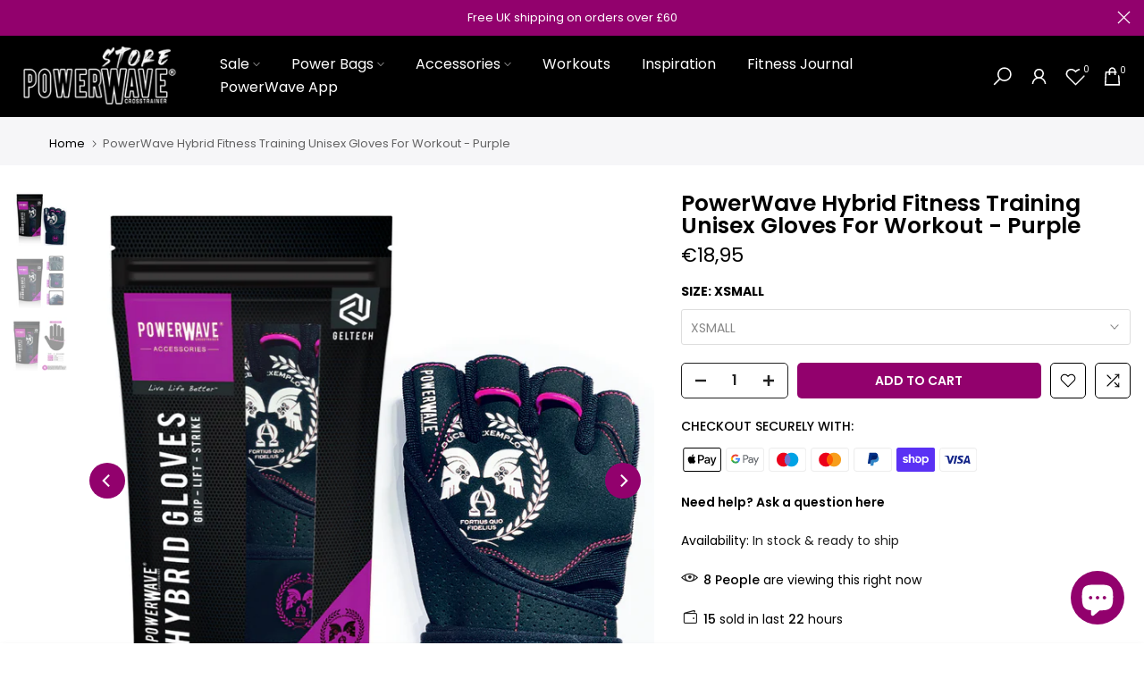

--- FILE ---
content_type: text/html; charset=utf-8
request_url: https://powerwave.store/en-mt/search/?type=product&options%5Bunavailable_products%5D=last&options%5Bprefix%5D=none&q=vendor%3APowerWaveShop%20-id%3A7812294017278&section_id=template--16706308997374__product-recommendations
body_size: 2463
content:
<div id="shopify-section-template--16706308997374__product-recommendations" class="shopify-section t4s-section id_product-recommendations"><!-- sections/product-recommendation.liquid --><div class="t4s-section-inner t4s_nt_se_template--16706308997374__product-recommendations t4s_se_template--16706308997374__product-recommendations t4s-container-wrap "   style="--bg-color: ;--bg-gradient: ;--border-cl: ;--mg-top: 75px;--mg-right: auto;--mg-bottom: 50px;--mg-left:auto;--pd-top: ;--pd-right: ;--pd-bottom: ;--pd-left: ;--mgtb-top: 75px;--mgtb-right: auto;--mgtb-bottom: 50px;--mgtb-left: auto;--pdtb-top: ;--pdtb-right: ;--pdtb-bottom: ;--pdtb-left: ;--mgmb-top: 75px;--mgmb-right: auto;--mgmb-bottom: 30px;--mgmb-left: auto;--pdmb-top: ;--pdmb-right: ;--pdmb-bottom: ;--pdmb-left: ;" ><div class="t4s-container"><link href="//powerwave.store/cdn/shop/t/49/assets/top-head.css?v=104306953722185443631685281217" rel="stylesheet" type="text/css" media="all" />
	<div class="t4s-top-heading t4s_des_title_1 t4s-text-center " style="--heading-height: px;--tophead_mb: 30px;"><div class="heading-testimonials-star ">
		
		<h3 class="t4s-section-title t4s-title"><span>You may also like</span></h3></div>
		
</div><div data-t4s-resizeobserver class="t4s-flicky-slider t4s_box_pr_slider t4s-products t4s-text-center t4s_ratio1_1 t4s_position_8 t4s_nt_cover t4s-slider-btn-style-default t4s-slider-btn-round t4s-slider-btn-small t4s-slider-btn-cl-primary t4s-slider-btn-vi-1 t4s-slider-btn-hidden-mobile-true   t4s-row t4s-row-cols-lg-4 t4s-row-cols-md-2 t4s-row-cols-2 t4s-gx-md-30 t4s-gy-md-30 t4s-gx-10 t4s-gy-10 flickityt4s flickityt4s-later" data-flickityt4s-js='{"setPrevNextButtons":true,"arrowIcon":"2","imagesLoaded": 0,"adaptiveHeight": 0, "contain": 1, "groupCells": "100%", "dragThreshold" : 5, "cellAlign": "left","wrapAround": true,"prevNextButtons": true,"percentPosition": 1,"pageDots": false, "autoPlay" : 0, "pauseAutoPlayOnHover" : true }' style="--space-dots: 10px;--flickity-btn-pos: 30px;--flickity-btn-pos-mb: 10px;"><div class="t4s-product t4s-pr-grid t4s-pr-style1 t4s-pr-7697518067966  t4s-col-item" data-product-options='{ "id":"7697518067966","cusQty":"1","available":true, "handle":"pw-lifepulse-heart-rate-monitor", "isDefault": true, "VariantFirstID": 42872078041342, "customBadge":null, "customBadgeHandle":null,"dateStart":1654000678, "compare_at_price":null,"price":5695, "isPreoder":false,"isExternal":false,"image2":"\/\/powerwave.store\/cdn\/shop\/products\/2ca9a07f06a94ccbb270c93d2a1c6026.thumbnail.0000000000.jpg?v=1659092601\u0026width=1","alt":"PowerWave LifePulse Unisex Fitness Tracker Heart Rate Monitor","isGrouped":false,"maxQuantity":297 }'>
  <div class="t4s-product-wrapper">
    <div data-cacl-slide class="t4s-product-inner t4s-pr t4s-oh"><div class="t4s-product-img t4s_ratio" data-style="--aspect-ratioapt: 1.0">
    <img data-pr-img class="t4s-product-main-img lazyloadt4s" loading="lazy" src="[data-uri]" data-src="//powerwave.store/cdn/shop/products/HRWatchcopy.png?v=1659092950&width=1" data-widths="[100,200,330,400,500,600,700,800,900]" data-optimumx="2" data-sizes="auto" width="1000" height="1000" alt="PowerWave LifePulse Unisex Fitness Tracker Heart Rate Monitor">
    <span class="lazyloadt4s-loader"></span>
    <div data-replace-img2></div>
    <noscript><img class="t4s-product-main-img" loading="lazy" src="//powerwave.store/cdn/shop/products/HRWatchcopy.png?v=1659092950&width=600"  alt="PowerWave LifePulse Unisex Fitness Tracker Heart Rate Monitor"></noscript>
</div><div data-product-badge data-sort="sale,new,soldout,preOrder,custom" class="t4s-product-badge"></div>
      <div class="t4s-product-btns">
         <div data-replace-quickview></div>
         <div data-replace-atc data-has-qty></div>
      </div>
      <div class="t4s-product-btns2"><div data-replace-wishlist data-tooltip="right"></div><div data-replace-compare data-tooltip="right"></div>
      </div><a data-pr-href class="t4s-full-width-link" href="/en-mt/products/pw-lifepulse-heart-rate-monitor?_pos=1&_sid=1d4712e75&_ss=r"></a>
    </div>
    <div class="t4s-product-info">
      <div class="t4s-product-info__inner"><h3 class="t4s-product-title"><a data-pr-href href="/en-mt/products/pw-lifepulse-heart-rate-monitor?_pos=1&_sid=1d4712e75&_ss=r">PowerWave LifePulse Unisex Fitness Tracker Heart Rate Monitor</a></h3><div class="t4s-product-price"data-pr-price data-product-price>€56,95
</div><div class="t4s-product-rating">















<div style='' class='jdgm-widget jdgm-preview-badge' data-id='7697518067966'
data-template='manual-installation'
data-auto-install='false'>
  <div style='display:none' class='jdgm-prev-badge' data-average-rating='0.00' data-number-of-reviews='0' data-number-of-questions='0'> <span class='jdgm-prev-badge__stars' data-score='0.00' tabindex='0' aria-label='0.00 stars' role='button'> <span class='jdgm-star jdgm--off'></span><span class='jdgm-star jdgm--off'></span><span class='jdgm-star jdgm--off'></span><span class='jdgm-star jdgm--off'></span><span class='jdgm-star jdgm--off'></span> </span> <span class='jdgm-prev-badge__text'> No reviews </span> </div>
</div>




</div></div>
    </div>
  </div></div><div class="t4s-product t4s-pr-grid t4s-pr-style1 t4s-pr-7651156623614  t4s-col-item" data-product-options='{ "id":"7651156623614","cusQty":"1","available":true, "handle":"powerwave-level-1-instructor-course-1", "isDefault": true, "VariantFirstID": 42731327947006, "customBadge":null, "customBadgeHandle":null,"dateStart":1650634579, "compare_at_price":null,"price":14795, "isPreoder":false,"isExternal":false,"image2":false,"isGrouped":false,"maxQuantity":9999 }'>
  <div class="t4s-product-wrapper">
    <div data-cacl-slide class="t4s-product-inner t4s-pr t4s-oh"><div class="t4s-product-img t4s_ratio" data-style="--aspect-ratioapt: 1.0">
    <img data-pr-img class="t4s-product-main-img lazyloadt4s" loading="lazy" src="[data-uri]" data-src="//powerwave.store/cdn/shop/products/powerwave_level_1.png?v=1650634579&width=1" data-widths="[100,200,330,400,500,600,700,800,900]" data-optimumx="2" data-sizes="auto" width="1000" height="1000" alt="PowerWave Qualification Level 1 - Group Exercise - 26th May 2024">
    <span class="lazyloadt4s-loader"></span>
    <div data-replace-img2></div>
    <noscript><img class="t4s-product-main-img" loading="lazy" src="//powerwave.store/cdn/shop/products/powerwave_level_1.png?v=1650634579&width=600"  alt="PowerWave Qualification Level 1 - Group Exercise - 26th May 2024"></noscript>
</div><div data-product-badge data-sort="sale,new,soldout,preOrder,custom" class="t4s-product-badge"></div>
      <div class="t4s-product-btns">
         <div data-replace-quickview></div>
         <div data-replace-atc data-has-qty></div>
      </div>
      <div class="t4s-product-btns2"><div data-replace-wishlist data-tooltip="right"></div><div data-replace-compare data-tooltip="right"></div>
      </div><a data-pr-href class="t4s-full-width-link" href="/en-mt/products/powerwave-level-1-instructor-course-1?_pos=2&_sid=1d4712e75&_ss=r"></a>
    </div>
    <div class="t4s-product-info">
      <div class="t4s-product-info__inner"><h3 class="t4s-product-title"><a data-pr-href href="/en-mt/products/powerwave-level-1-instructor-course-1?_pos=2&_sid=1d4712e75&_ss=r">PowerWave Qualification Level 1 - Group Exercise - 26th May 2024</a></h3><div class="t4s-product-price"data-pr-price data-product-price>€147,95
</div><div class="t4s-product-rating">















<div style='' class='jdgm-widget jdgm-preview-badge' data-id='7651156623614'
data-template='manual-installation'
data-auto-install='false'>
  <div style='display:none' class='jdgm-prev-badge' data-average-rating='0.00' data-number-of-reviews='0' data-number-of-questions='0'> <span class='jdgm-prev-badge__stars' data-score='0.00' tabindex='0' aria-label='0.00 stars' role='button'> <span class='jdgm-star jdgm--off'></span><span class='jdgm-star jdgm--off'></span><span class='jdgm-star jdgm--off'></span><span class='jdgm-star jdgm--off'></span><span class='jdgm-star jdgm--off'></span> </span> <span class='jdgm-prev-badge__text'> No reviews </span> </div>
</div>




</div></div>
    </div>
  </div></div><div class="t4s-product t4s-pr-grid t4s-pr-style1 t4s-pr-7651156263166  t4s-col-item" data-product-options='{ "id":"7651156263166","cusQty":"1","available":true, "handle":"powerwave-hybrid-gloves", "isDefault": false, "VariantFirstID": 42731326603518, "customBadge":null, "customBadgeHandle":null,"dateStart":1650634572, "compare_at_price":null,"price":1895, "isPreoder":false,"isExternal":false,"image2":"\/\/powerwave.store\/cdn\/shop\/products\/1.jpg?v=1651843496\u0026width=1","alt":"PowerWave Hybrid Fitness Training Unisex Gloves For Workout - Red","isGrouped":false,"maxQuantity":9999 }'>
  <div class="t4s-product-wrapper">
    <div data-cacl-slide class="t4s-product-inner t4s-pr t4s-oh"><div class="t4s-product-img t4s_ratio" data-style="--aspect-ratioapt: 1.0">
    <img data-pr-img class="t4s-product-main-img lazyloadt4s" loading="lazy" src="[data-uri]" data-src="//powerwave.store/cdn/shop/products/3.jpg?v=1651843496&width=1" data-widths="[100,200,330,400,500,600,700,800,900]" data-optimumx="2" data-sizes="auto" width="1000" height="1000" alt="PowerWave Hybrid Fitness Training Unisex Gloves For Workout - Red">
    <span class="lazyloadt4s-loader"></span>
    <div data-replace-img2></div>
    <noscript><img class="t4s-product-main-img" loading="lazy" src="//powerwave.store/cdn/shop/products/3.jpg?v=1651843496&width=600"  alt="PowerWave Hybrid Fitness Training Unisex Gloves For Workout - Red"></noscript>
</div><div data-product-badge data-sort="sale,new,soldout,preOrder,custom" class="t4s-product-badge"></div>
      <div class="t4s-product-btns">
         <div data-replace-quickview></div>
         <div data-replace-atc data-has-qty></div>
      </div>
      <div class="t4s-product-btns2"><div data-replace-wishlist data-tooltip="right"></div><div data-replace-compare data-tooltip="right"></div>
      </div><div class="t4s-product-sizes"><span class="t4s-truncate t4s-d-block t4s-w-100"><span>XSMALL</span><span class="t4s-product-sizes--sold-out">SMALL</span><span>MEDIUM</span><span>LARGE</span><span class="t4s-product-sizes--sold-out">XLARGE</span></span></div><a data-pr-href class="t4s-full-width-link" href="/en-mt/products/powerwave-hybrid-gloves?_pos=3&_sid=1d4712e75&_ss=r"></a>
    </div>
    <div class="t4s-product-info">
      <div class="t4s-product-info__inner"><h3 class="t4s-product-title"><a data-pr-href href="/en-mt/products/powerwave-hybrid-gloves?_pos=3&_sid=1d4712e75&_ss=r">PowerWave Hybrid Fitness Training Unisex Gloves For Workout - Red</a></h3><div class="t4s-product-price"data-pr-price data-product-price>€18,95
</div><div class="t4s-product-rating">















<div style='' class='jdgm-widget jdgm-preview-badge' data-id='7651156263166'
data-template='manual-installation'
data-auto-install='false'>
  <div style='display:none' class='jdgm-prev-badge' data-average-rating='0.00' data-number-of-reviews='0' data-number-of-questions='0'> <span class='jdgm-prev-badge__stars' data-score='0.00' tabindex='0' aria-label='0.00 stars' role='button'> <span class='jdgm-star jdgm--off'></span><span class='jdgm-star jdgm--off'></span><span class='jdgm-star jdgm--off'></span><span class='jdgm-star jdgm--off'></span><span class='jdgm-star jdgm--off'></span> </span> <span class='jdgm-prev-badge__text'> No reviews </span> </div>
</div>




</div></div>
    </div>
  </div></div><div class="t4s-product t4s-pr-grid t4s-pr-style1 t4s-pr-7651155443966  t4s-col-item" data-product-options='{ "id":"7651155443966","cusQty":"1","available":true, "handle":"powerwave-evo-mat", "isDefault": true, "VariantFirstID": 42731323851006, "customBadge":null, "customBadgeHandle":null,"dateStart":1650634552, "compare_at_price":null,"price":1895, "isPreoder":false,"isExternal":false,"image2":"\/\/powerwave.store\/cdn\/shop\/products\/YogaMatPowerWaveECO2.png?v=1653999607\u0026width=1","alt":"PowerWave Evo Mat","isGrouped":false,"maxQuantity":132 }'>
  <div class="t4s-product-wrapper">
    <div data-cacl-slide class="t4s-product-inner t4s-pr t4s-oh"><div class="t4s-product-img t4s_ratio" data-style="--aspect-ratioapt: 1.0">
    <img data-pr-img class="t4s-product-main-img lazyloadt4s" loading="lazy" src="[data-uri]" data-src="//powerwave.store/cdn/shop/products/1copy.png?v=1653999607&width=1" data-widths="[100,200,330,400,500,600,700,800,900]" data-optimumx="2" data-sizes="auto" width="1000" height="1000" alt="PowerWave Evo Mat">
    <span class="lazyloadt4s-loader"></span>
    <div data-replace-img2></div>
    <noscript><img class="t4s-product-main-img" loading="lazy" src="//powerwave.store/cdn/shop/products/1copy.png?v=1653999607&width=600"  alt="PowerWave Evo Mat"></noscript>
</div><div data-product-badge data-sort="sale,new,soldout,preOrder,custom" class="t4s-product-badge"></div>
      <div class="t4s-product-btns">
         <div data-replace-quickview></div>
         <div data-replace-atc data-has-qty></div>
      </div>
      <div class="t4s-product-btns2"><div data-replace-wishlist data-tooltip="right"></div><div data-replace-compare data-tooltip="right"></div>
      </div><a data-pr-href class="t4s-full-width-link" href="/en-mt/products/powerwave-evo-mat?_pos=4&_sid=1d4712e75&_ss=r"></a>
    </div>
    <div class="t4s-product-info">
      <div class="t4s-product-info__inner"><h3 class="t4s-product-title"><a data-pr-href href="/en-mt/products/powerwave-evo-mat?_pos=4&_sid=1d4712e75&_ss=r">PowerWave Evo Mat</a></h3><div class="t4s-product-price"data-pr-price data-product-price>€18,95
</div><div class="t4s-product-rating">















<div style='' class='jdgm-widget jdgm-preview-badge' data-id='7651155443966'
data-template='manual-installation'
data-auto-install='false'>
  <div style='display:none' class='jdgm-prev-badge' data-average-rating='0.00' data-number-of-reviews='0' data-number-of-questions='0'> <span class='jdgm-prev-badge__stars' data-score='0.00' tabindex='0' aria-label='0.00 stars' role='button'> <span class='jdgm-star jdgm--off'></span><span class='jdgm-star jdgm--off'></span><span class='jdgm-star jdgm--off'></span><span class='jdgm-star jdgm--off'></span><span class='jdgm-star jdgm--off'></span> </span> <span class='jdgm-prev-badge__text'> No reviews </span> </div>
</div>




</div></div>
    </div>
  </div></div></div></div></div></div>

--- FILE ---
content_type: text/html; charset=utf-8
request_url: https://powerwave.store/en-mt/?section_id=search-hidden
body_size: 1013
content:
<div id="shopify-section-search-hidden" class="shopify-section"><div class="t4s-drawer__header">
   <span class="is--login" aria-hidden="false">Search Our Site</span>
   <button class="t4s-drawer__close" data-drawer-close aria-label="Close Search"><svg class="t4s-iconsvg-close" role="presentation" viewBox="0 0 16 14"><path d="M15 0L1 14m14 0L1 0" stroke="currentColor" fill="none" fill-rule="evenodd"></path></svg></button>
</div>
<form data-frm-search action="/en-mt/search" method="get" class="t4s-mini-search__frm t4s-pr" role="search">
   <input type="hidden" name="type" value="product">
   <input type="hidden" name="options[unavailable_products]" value="hide">
   <input type="hidden" name="options[prefix]" value="last"><div data-cat-search class="t4s-mini-search__cat">
         <select data-name="product_type">
           <option value="*">All Categories</option><option value="accessories">accessories</option><option value="Education">Education</option><option value="Power Bag">Power Bag</option></select>
     </div><div class="t4s-mini-search__btns t4s-pr t4s-oh">
      <input data-input-search class="t4s-mini-search__input" autocomplete="off" type="text" name="q" placeholder="Search">
      <button data-submit-search class="t4s-mini-search__submit t4s-btn-loading__svg" type="submit">
         <svg class="t4s-btn-op0" viewBox="0 0 18 19" width="16"><path fill-rule="evenodd" clip-rule="evenodd" d="M11.03 11.68A5.784 5.784 0 112.85 3.5a5.784 5.784 0 018.18 8.18zm.26 1.12a6.78 6.78 0 11.72-.7l5.4 5.4a.5.5 0 11-.71.7l-5.41-5.4z" fill="currentColor"></path></svg>
         <div class="t4s-loading__spinner t4s-dn">
            <svg width="16" height="16" aria-hidden="true" focusable="false" role="presentation" class="t4s-svg__spinner" viewBox="0 0 66 66" xmlns="http://www.w3.org/2000/svg"><circle class="t4s-path" fill="none" stroke-width="6" cx="33" cy="33" r="30"></circle></svg>
         </div>
      </button>
   </div><div data-listKey class="t4s-mini-search__keys">
         <span class="t4s-mini-search__label">Quick search:</span>
         <ul class="t4s-mini-search__listKey t4s-d-inline-block"><li class="t4s-d-inline-block"><a data-key='Balance Bags' href="/en-mt/search?type=product&options%5Bunavailable_products%5D=hide&options%5Bprefix%5D=last&q=Balance+Bags">Balance Bags, </a></li>
            <li class="t4s-d-inline-block"><a data-key='Accessories' href="/en-mt/search?type=product&options%5Bunavailable_products%5D=hide&options%5Bprefix%5D=last&q=Accessories">Accessories </a></li>
            </ul>
      </div></form><div data-title-search class="t4s-mini-search__title">Need some inspiration?</div><div class="t4s-drawer__content">
   <div class="t4s-drawer__main">
      <div data-t4s-scroll-me class="t4s-drawer__scroll t4s-current-scrollbar">

         <div data-skeleton-search class="t4s-skeleton_wrap t4s-dn"><div class="t4s-row t4s-space-item-inner">
               <div class="t4s-col-auto t4s-col-item t4s-widget_img_pr"><div class="t4s-skeleton_img"></div></div>
               <div class="t4s-col t4s-col-item t4s-widget_if_pr"><div class="t4s-skeleton_txt1"></div><div class="t4s-skeleton_txt2"></div></div>
            </div><div class="t4s-row t4s-space-item-inner">
               <div class="t4s-col-auto t4s-col-item t4s-widget_img_pr"><div class="t4s-skeleton_img"></div></div>
               <div class="t4s-col t4s-col-item t4s-widget_if_pr"><div class="t4s-skeleton_txt1"></div><div class="t4s-skeleton_txt2"></div></div>
            </div><div class="t4s-row t4s-space-item-inner">
               <div class="t4s-col-auto t4s-col-item t4s-widget_img_pr"><div class="t4s-skeleton_img"></div></div>
               <div class="t4s-col t4s-col-item t4s-widget_if_pr"><div class="t4s-skeleton_txt1"></div><div class="t4s-skeleton_txt2"></div></div>
            </div><div class="t4s-row t4s-space-item-inner">
               <div class="t4s-col-auto t4s-col-item t4s-widget_img_pr"><div class="t4s-skeleton_img"></div></div>
               <div class="t4s-col t4s-col-item t4s-widget_if_pr"><div class="t4s-skeleton_txt1"></div><div class="t4s-skeleton_txt2"></div></div>
            </div></div>
         <div data-results-search class="t4s-mini-search__content t4s_ratioadapt"><div class="t4s-row t4s-space-item-inner t4s-widget__pr">
	<div class="t4s-col-item t4s-col t4s-widget_img_pr"><a class="t4s-d-block t4s-pr t4s-oh t4s_ratio t4s-bg-11" href="/en-mt/products/balance-super-woman" style="background: url(//powerwave.store/cdn/shop/products/MAINBALANCE-min_896b3604-e73b-459f-ac7a-9b883ef5a154.jpg?v=1664897878&width=1);--aspect-ratioapt: 1.0">
				<img class="lazyloadt4s" data-src="//powerwave.store/cdn/shop/products/MAINBALANCE-min_896b3604-e73b-459f-ac7a-9b883ef5a154.jpg?v=1664897878&width=1" data-widths="[100,200,400,600,700,800,900,1000,1200,1400,1600]" data-optimumx="2" data-sizes="auto" src="[data-uri]" width="1000" height="1000" alt="Balance Super Training Weighted Power Bag for Workout 7kg">
			</a></div>
	<div class="t4s-col-item t4s-col t4s-widget_if_pr">
		<a href="/en-mt/products/balance-super-woman" class="t4s-d-block t4s-widget__pr-title">Balance Super Training Weighted Power Bag for Workout 7kg</a><div class="t4s-widget__pr-price"data-pr-price data-product-price>€107,95
</div></div>
</div>
 <div class="t4s-row t4s-space-item-inner t4s-widget__pr">
	<div class="t4s-col-item t4s-col t4s-widget_img_pr"><a class="t4s-d-block t4s-pr t4s-oh t4s_ratio t4s-bg-11" href="/en-mt/products/balance-spartan-men" style="background: url(//powerwave.store/cdn/shop/products/MAINBALANCE-min.jpg?v=1662649557&width=1);--aspect-ratioapt: 1.0">
				<img class="lazyloadt4s" data-src="//powerwave.store/cdn/shop/products/MAINBALANCE-min.jpg?v=1662649557&width=1" data-widths="[100,200,400,600,700,800,900,1000,1200,1400,1600]" data-optimumx="2" data-sizes="auto" src="[data-uri]" width="1000" height="1000" alt="Balance Spartan Training Weighted Power Bag for Workout 12kg">
			</a></div>
	<div class="t4s-col-item t4s-col t4s-widget_if_pr">
		<a href="/en-mt/products/balance-spartan-men" class="t4s-d-block t4s-widget__pr-title">Balance Spartan Training Weighted Power Bag for Workout 12kg</a><div class="t4s-widget__pr-price"data-pr-price data-product-price>€111,95
</div></div>
</div>
 <div class="t4s-row t4s-space-item-inner t4s-widget__pr">
	<div class="t4s-col-item t4s-col t4s-widget_img_pr"><a class="t4s-d-block t4s-pr t4s-oh t4s_ratio t4s-bg-11" href="/en-mt/products/balance-home-kit-women" style="background: url(//powerwave.store/cdn/shop/products/PWHOMEKITSUPERBALANCE.png?v=1678709854&width=1);--aspect-ratioapt: 1.0">
				<img class="lazyloadt4s" data-src="//powerwave.store/cdn/shop/products/PWHOMEKITSUPERBALANCE.png?v=1678709854&width=1" data-widths="[100,200,400,600,700,800,900,1000,1200,1400,1600]" data-optimumx="2" data-sizes="auto" src="[data-uri]" width="1000" height="1000" alt="Balance Super Training Weighted Power Bag for Workout 7kg &amp; Accessories Bundle">
			</a></div>
	<div class="t4s-col-item t4s-col t4s-widget_if_pr">
		<a href="/en-mt/products/balance-home-kit-women" class="t4s-d-block t4s-widget__pr-title">Balance Super Training Weighted Power Bag for Workout 7kg & Accessories Bundle</a><div class="t4s-widget__pr-price"data-pr-price data-product-price>€175,95
</div></div>
</div>
 <div class="t4s-row t4s-space-item-inner t4s-widget__pr">
	<div class="t4s-col-item t4s-col t4s-widget_img_pr"><a class="t4s-d-block t4s-pr t4s-oh t4s_ratio t4s-bg-11" href="/en-mt/products/balance-home-kit-men" style="background: url(//powerwave.store/cdn/shop/products/PWHOMEKITSPARTANBALANCE.png?v=1678709804&width=1);--aspect-ratioapt: 1.0">
				<img class="lazyloadt4s" data-src="//powerwave.store/cdn/shop/products/PWHOMEKITSPARTANBALANCE.png?v=1678709804&width=1" data-widths="[100,200,400,600,700,800,900,1000,1200,1400,1600]" data-optimumx="2" data-sizes="auto" src="[data-uri]" width="1000" height="1000" alt="Balance Spartan Training Weighted Power Bag for Workout 12kg &amp; Accessories Bundle">
			</a></div>
	<div class="t4s-col-item t4s-col t4s-widget_if_pr">
		<a href="/en-mt/products/balance-home-kit-men" class="t4s-d-block t4s-widget__pr-title">Balance Spartan Training Weighted Power Bag for Workout 12kg & Accessories Bundle</a><div class="t4s-widget__pr-price"data-pr-price data-product-price>€187,95
</div></div>
</div>
 <div class="t4s-row t4s-space-item-inner t4s-widget__pr">
	<div class="t4s-col-item t4s-col t4s-widget_img_pr"><a class="t4s-d-block t4s-pr t4s-oh t4s_ratio t4s-bg-11" href="/en-mt/products/balance-combo-deal" style="background: url(//powerwave.store/cdn/shop/products/powerwave-balance-combo-deal-1.jpg?v=1665997652&width=1);--aspect-ratioapt: 1.0">
				<img class="lazyloadt4s" data-src="//powerwave.store/cdn/shop/products/powerwave-balance-combo-deal-1.jpg?v=1665997652&width=1" data-widths="[100,200,400,600,700,800,900,1000,1200,1400,1600]" data-optimumx="2" data-sizes="auto" src="[data-uri]" width="1080" height="1080" alt="Balance Training Weighted Power Bags for Workout 7kg &amp; 12kg Combo">
			</a></div>
	<div class="t4s-col-item t4s-col t4s-widget_if_pr">
		<a href="/en-mt/products/balance-combo-deal" class="t4s-d-block t4s-widget__pr-title">Balance Training Weighted Power Bags for Workout 7kg & 12kg Combo</a><div class="t4s-widget__pr-price"data-pr-price data-product-price>€187,95
</div></div>
</div>
 </div>
      </div>
   </div></div></div>

--- FILE ---
content_type: text/html; charset=utf-8
request_url: https://powerwave.store/en-mt/products/powerwave-hybrid-gloves-purple/?section_id=popups
body_size: 1474
content:
<div id="shopify-section-popups" class="shopify-section t4s-section-popup t4s-section-admn2-fixed"><style data-shopify>#t4s-popup__exit {
				    max-width: 950px !important;
				    background-color: var(--t4s-light-color);
				    margin: 30px auto;
				    padding: 30px;
				}
                .t4s-opening-qv .t4s-exit_pp_wrapper ~ .t4s-modal,
                .t4s-opening-qs .t4s-exit_pp_wrapper ~ .t4s-modal{
                    z-index: 99999;
                }</style><div id="t4s-popup__exit" data-block="e9f4e128-c559-4786-8d9f-cfbd1f6101ea" class="t4s-popup__exit_wrap t4s-container mfp-with-anim mfp-hide" data-stt='{ "pp_version": 1,"day_next": 2 }'>
                <link href="//powerwave.store/cdn/shop/t/49/assets/collection-products.css?v=183062738215731325271685281217" rel="stylesheet" type="text/css" media="all" />
                <link href="//powerwave.store/cdn/shop/t/49/assets/slider-settings.css?v=83879533311557014651685281217" rel="stylesheet" type="text/css" media="all" />
                <link href="//powerwave.store/cdn/shop/t/49/assets/pre_flickityt4s.min.css?v=71371876113336922081685281217" rel="stylesheet" type="text/css" media="all" />
                <link href="//powerwave.store/cdn/shop/t/49/assets/loading.css?v=142436169935756752221685281217" rel="stylesheet" media="print" onload="this.media='all'"><link href="//powerwave.store/cdn/shop/t/49/assets/top-head.css?v=104306953722185443631685281217" rel="stylesheet" type="text/css" media="all" />
	<div class="t4s-top-heading t4s_des_title_8 t4s-text-center " style="--heading-height: px;--tophead_mb: 30px;"><div class="heading-testimonials-star ">
		
		<h3 class="t4s-section-title t4s-title"><span>Wait! Can't find what you're looking for?</span></h3></div>
		
</div><div data-t4s-resizeobserver class="t4s-flicky-slider t4s_box_pr_slider t4s-products t4s-text-default t4s_ratio1_1 t4s_position_8 t4s_cover    t4s-row t4s-row-cols-4 t4s-gx-30 flickityt4s" data-flickityt4s-js='{"setPrevNextButtons":true,"arrowIcon":"","imagesLoaded": 0,"adaptiveHeight": 0, "contain": 1, "groupCells": "100%", "dragThreshold" : 5, "cellAlign": "left","wrapAround": true,"prevNextButtons": false,"percentPosition": 1,"pageDots": false, "autoPlay" : 0, "pauseAutoPlayOnHover" : true }' style="--space-dots: 10px;--flickity-btn-pos: 30px;--flickity-btn-pos-mb: px;"><div class="t4s-product t4s-pr-grid t4s-pr-style2 t4s-pr-7651158229246  t4s-col-item" data-product-options='{ "id":"7651158229246","cusQty":"1","available":true, "handle":"powerwave-terrain-super-7kg", "isDefault": true, "VariantFirstID": 42731333189886, "customBadge":null, "customBadgeHandle":null,"dateStart":1650634613, "compare_at_price":null,"price":6495, "isPreoder":true,"isExternal":false,"image2":"\/\/powerwave.store\/cdn\/shop\/products\/SUPER_TERRAIN.png?v=1683230415\u0026width=1","alt":"Terrain Super Training Weighted Power Bag for Workout 7kg","isGrouped":false,"maxQuantity":9999 }'>
  <div class="t4s-product-wrapper">
    <div data-cacl-slide class="t4s-product-inner t4s-pr t4s-oh"><div class="t4s-product-img t4s_ratio" data-style="--aspect-ratioapt: 1.0">
    <img data-pr-img class="t4s-product-main-img lazyloadt4s" loading="lazy" src="[data-uri]" data-src="//powerwave.store/cdn/shop/products/SUPER-TERRAIN.jpg?v=1683214271&width=1" data-widths="[100,200,330,400,500,600,700,800,900]" data-optimumx="2" data-sizes="auto" width="1000" height="1000" alt="Terrain Super Training Weighted Power Bag for Workout 7kg">
    <span class="lazyloadt4s-loader"></span>
    <div data-replace-img2></div>
    <noscript><img class="t4s-product-main-img" loading="lazy" src="//powerwave.store/cdn/shop/products/SUPER-TERRAIN.jpg?v=1683214271&width=600"  alt="Terrain Super Training Weighted Power Bag for Workout 7kg"></noscript>
</div><div data-product-badge data-sort="sale,new,soldout,preOrder,custom" class="t4s-product-badge"></div>
      <div class="t4s-product-btns"><div class="t4s-pr-group-btns">
           <div data-replace-quickview data-tooltip="top"></div>
           <div data-replace-atc data-tooltip="top"></div><div data-replace-wishlist data-tooltip="top"></div><div data-replace-compare data-tooltip="top"></div>
        </div>
      </div><a data-pr-href class="t4s-full-width-link" href="/en-mt/products/powerwave-terrain-super-7kg"></a>
    </div>
    <div class="t4s-product-info">
      <div class="t4s-product-info__inner"><h3 class="t4s-product-title"><a data-pr-href href="/en-mt/products/powerwave-terrain-super-7kg">Terrain Super Training Weighted Power Bag for Workout 7kg</a></h3><div class="t4s-product-price"data-pr-price data-product-price>€64,95
</div><div class="t4s-product-rating"><div class="t4s-grid-rating t4s-review__grid-other">















<div style='' class='jdgm-widget jdgm-preview-badge' data-id='7812294017278'
data-template='product'
data-auto-install='false'>
  <div style='display:none' class='jdgm-prev-badge' data-average-rating='5.00' data-number-of-reviews='1' data-number-of-questions='0'> <span class='jdgm-prev-badge__stars' data-score='5.00' tabindex='0' aria-label='5.00 stars' role='button'> <span class='jdgm-star jdgm--on'></span><span class='jdgm-star jdgm--on'></span><span class='jdgm-star jdgm--on'></span><span class='jdgm-star jdgm--on'></span><span class='jdgm-star jdgm--on'></span> </span> <span class='jdgm-prev-badge__text'> 1 review </span> </div>
</div>




</div></div></div>
    </div>
  </div>
</div></div>
		   </div></div>

--- FILE ---
content_type: text/javascript; charset=utf-8
request_url: https://powerwave.store/en-mt/products/powerwave-hybrid-gloves-purple.js
body_size: 1130
content:
{"id":7812294017278,"title":"PowerWave Hybrid Fitness Training Unisex Gloves For Workout - Purple","handle":"powerwave-hybrid-gloves-purple","description":"PowerWave Hybrid Fitness Training Unisex Gloves are a pair of specialised training gloves that allow athletes to engage in cross-training exercises. With these gloves, athletes can complete a 20-minute workout session using their PowerWave, lift their body weight through callisthenics, grip bars, and strike PowerWave target pads and punch bags.\u003cbr data-mce-fragment=\"1\"\u003e\u003cbr data-mce-fragment=\"1\"\u003eThese gloves are designed to withstand the most gruelling workout sessions and are reinforced for weightlifting and striking - featured reinforced stitching and moisture-wicking palms for long-lasting durability.\u003cbr data-mce-fragment=\"1\"\u003e\u003cbr data-mce-fragment=\"1\"\u003eThis product offers an enhanced grip that lets you lift and strike quickly. It also features dual wrist wrap support that helps to stabilise your wrist. \u003cbr data-mce-fragment=\"1\"\u003e\u003cbr data-mce-fragment=\"1\"\u003eThe 3.02mm silicone gel strike cushion reduces the impact stress on your knuckles, while the gel injected enhanced palm grip, and the embossed 3D anti-slide printing provides maximum grip. The upper hand is dual-stitched to improve durability, and the integrated panels ensure maximum flexibility. \u003cbr data-mce-fragment=\"1\"\u003e\u003cbr data-mce-fragment=\"1\"\u003eThe elastic inner skin of the gloves moulds itself around your hands, giving you a comfortable fit. There are also dual finger loops that allow easy glove removal. These gloves are recommended for use when striking PowerWave pads and punch bags. \u003cbr data-mce-fragment=\"1\"\u003e\u003cbr data-mce-fragment=\"1\"\u003eIn addition to the above features, the silicone gel across the knuckles is designed to reduce impact stress on the knuckles, which is a significant advantage. When training, it is recommended that you wash your hands and air dry the gloves for improved hygiene. Please do not tumble dry them.\u003cbr data-mce-fragment=\"1\"\u003e\u003cbr data-mce-fragment=\"1\"\u003eAvailable in 3 sizes: Small, Medium and Large.\u003cbr data-mce-fragment=\"1\"\u003e\u003cbr data-mce-fragment=\"1\"\u003ePlease note: Not for sparring or hitting heavy bags or objects.\u003cbr data-mce-fragment=\"1\"\u003e","published_at":"2022-08-12T11:19:37+01:00","created_at":"2022-08-12T11:19:37+01:00","vendor":"PowerWaveShop","type":"accessories","tags":["BFCM","SALE"],"price":1895,"price_min":1895,"price_max":1895,"available":true,"price_varies":false,"compare_at_price":null,"compare_at_price_min":0,"compare_at_price_max":0,"compare_at_price_varies":false,"variants":[{"id":43303594393854,"title":"XSMALL","option1":"XSMALL","option2":null,"option3":null,"sku":"","requires_shipping":true,"taxable":true,"featured_image":null,"available":true,"name":"PowerWave Hybrid Fitness Training Unisex Gloves For Workout - Purple - XSMALL","public_title":"XSMALL","options":["XSMALL"],"price":1895,"weight":100,"compare_at_price":null,"inventory_management":"shopify","barcode":"","requires_selling_plan":false,"selling_plan_allocations":[]},{"id":43303594459390,"title":"MEDIUM","option1":"MEDIUM","option2":null,"option3":null,"sku":"","requires_shipping":true,"taxable":true,"featured_image":null,"available":false,"name":"PowerWave Hybrid Fitness Training Unisex Gloves For Workout - Purple - MEDIUM","public_title":"MEDIUM","options":["MEDIUM"],"price":1895,"weight":100,"compare_at_price":null,"inventory_management":"shopify","barcode":"","requires_selling_plan":false,"selling_plan_allocations":[]}],"images":["\/\/cdn.shopify.com\/s\/files\/1\/0637\/3149\/9262\/products\/PurpleHybridGlovesMain2.png?v=1660299682","\/\/cdn.shopify.com\/s\/files\/1\/0637\/3149\/9262\/products\/PurpleHybridGloves2.png?v=1660299682","\/\/cdn.shopify.com\/s\/files\/1\/0637\/3149\/9262\/products\/Hybridglovessize.png?v=1660299682"],"featured_image":"\/\/cdn.shopify.com\/s\/files\/1\/0637\/3149\/9262\/products\/PurpleHybridGlovesMain2.png?v=1660299682","options":[{"name":"Size","position":1,"values":["XSMALL","MEDIUM"]}],"url":"\/en-mt\/products\/powerwave-hybrid-gloves-purple","media":[{"alt":null,"id":30496039043326,"position":1,"preview_image":{"aspect_ratio":1.0,"height":1000,"width":1000,"src":"https:\/\/cdn.shopify.com\/s\/files\/1\/0637\/3149\/9262\/products\/PurpleHybridGlovesMain2.png?v=1660299682"},"aspect_ratio":1.0,"height":1000,"media_type":"image","src":"https:\/\/cdn.shopify.com\/s\/files\/1\/0637\/3149\/9262\/products\/PurpleHybridGlovesMain2.png?v=1660299682","width":1000},{"alt":null,"id":30496039010558,"position":2,"preview_image":{"aspect_ratio":1.0,"height":1000,"width":1000,"src":"https:\/\/cdn.shopify.com\/s\/files\/1\/0637\/3149\/9262\/products\/PurpleHybridGloves2.png?v=1660299682"},"aspect_ratio":1.0,"height":1000,"media_type":"image","src":"https:\/\/cdn.shopify.com\/s\/files\/1\/0637\/3149\/9262\/products\/PurpleHybridGloves2.png?v=1660299682","width":1000},{"alt":null,"id":30496038977790,"position":3,"preview_image":{"aspect_ratio":1.0,"height":1000,"width":1000,"src":"https:\/\/cdn.shopify.com\/s\/files\/1\/0637\/3149\/9262\/products\/Hybridglovessize.png?v=1660299682"},"aspect_ratio":1.0,"height":1000,"media_type":"image","src":"https:\/\/cdn.shopify.com\/s\/files\/1\/0637\/3149\/9262\/products\/Hybridglovessize.png?v=1660299682","width":1000}],"requires_selling_plan":false,"selling_plan_groups":[]}